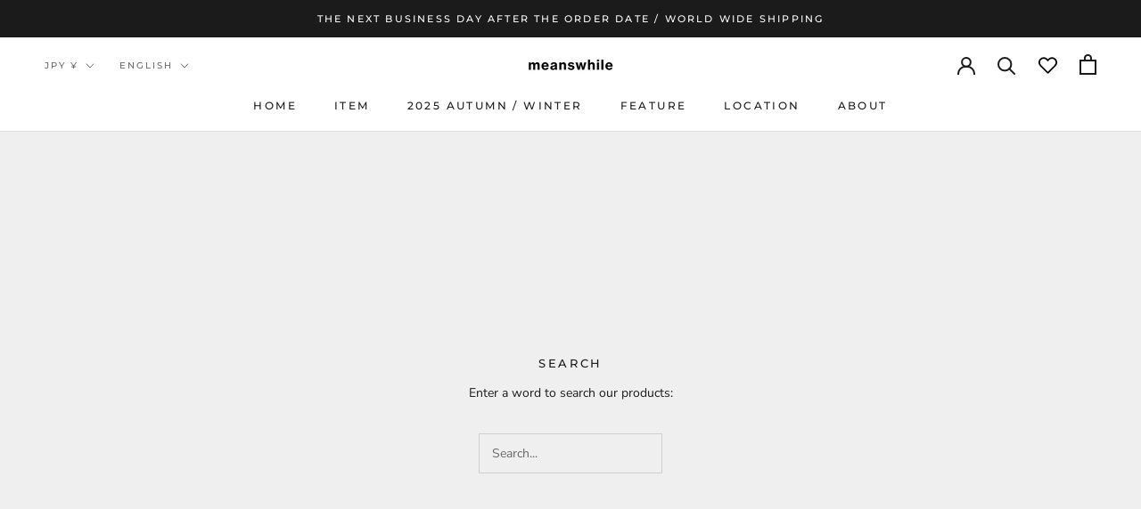

--- FILE ---
content_type: text/javascript
request_url: https://store.meanswhile.net/cdn/shop/t/19/assets/custom.js?v=183944157590872491501743930575
body_size: -687
content:
//# sourceMappingURL=/cdn/shop/t/19/assets/custom.js.map?v=183944157590872491501743930575
